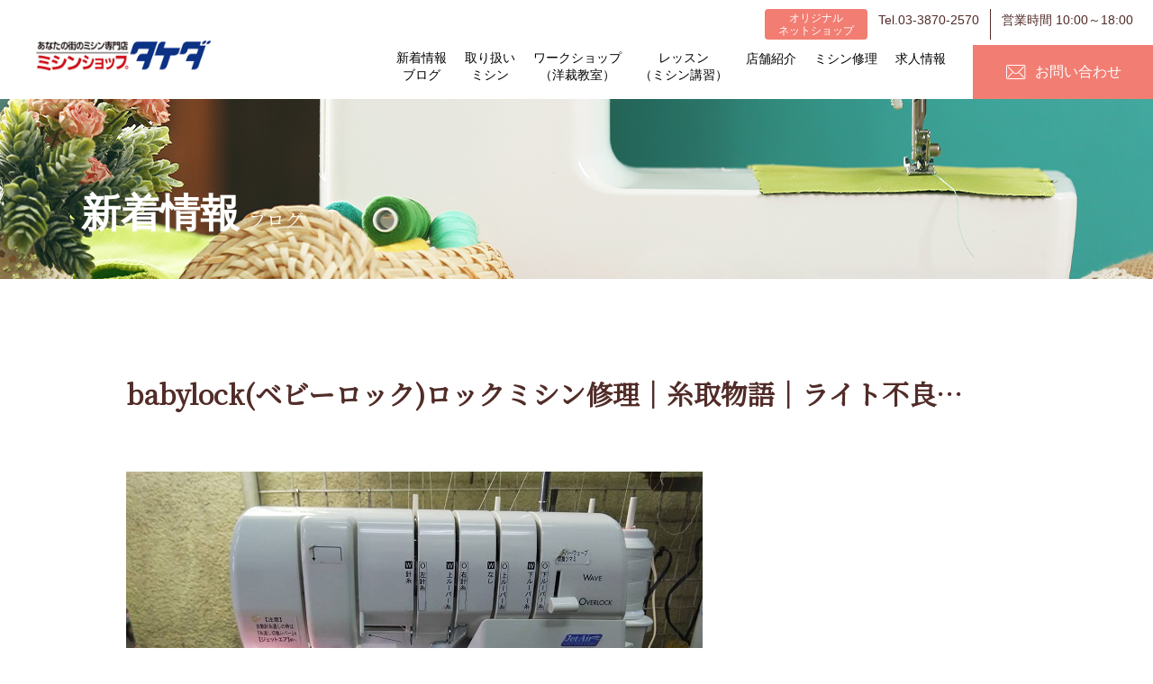

--- FILE ---
content_type: text/css
request_url: https://www.takedamishin.com/common/css/news.css
body_size: 4184
content:
.mv {
  background-image: url("/common/img/news/mv.jpg");
}
.mv .mv_inner .ttl em, .mv .mv_inner .ttl span {
  color: #ffffff;
}
@media screen and (max-width: 768px) {
  .mv .mv_inner .ttl em, .mv .mv_inner .ttl span {
    text-shadow: 1px 1px 2px rgba(81, 44, 40, 0.7);
  }
}
@media screen and (max-width: 768px) {
  .mv {
    background-image: url("/common/img/news/mv_sp.jpg");
  }
}

.sub_ttl {
  width: 100%;
  max-width: 1000px;
  margin: 0 auto 60px;
  font-size: 30px;
  color: #512c28;
  font-weight: bold;
  font-family: 'Noto Serif JP', serif;
}
@media screen and (max-width: 768px) {
  .sub_ttl {
    font-size: 20px;
    margin: 0 auto 30px;
    line-height: 1.4;
  }
}

.news_list {
  width: 100%;
  max-width: 760px;
  margin: 0 auto 40px;
}
.news_list > li {
  padding: 5px 0;
  border-bottom: #edd2cf 1px solid;
  margin-bottom: 20px;
  display: flex;
  -webkit-justify-content: flex-start;
  justify-content: -webkit- flex-start;
  justify-content: flex-start;
}
@media screen and (max-width: 768px) {
  .news_list > li {
    display: block;
    margin-bottom: 20px;
  }
}
.news_list > li em {
  max-width: 110px;
  width: 18%;
  font-size: 16px;
}
@media screen and (max-width: 768px) {
  .news_list > li em {
    width: 100%;
    font-size: 14px;
  }
}
.news_list > li a {
  position: relative;
  font-size: 16px;
  color: #000;
  -moz-transition: all 0.3s;
  -webkit-transition: all 0.3s;
  -o-transition: all 0.3s;
  -ms-transition: all 0.3s;
  transition: all 0.3s;
  display: inline-block;
  text-decoration: none;
}
.news_list > li a:hover {
  color: #da5144;
}

@media screen and (max-width: 768px) {
  .news_list > li a {
    display: block;
    font-size: 14px;
    line-height: 1.5;
  }
}
.news_list > li span {
  width: calc(100% - 18%);
  font-size: 16px;
  display: inline-block;
}
@media screen and (max-width: 768px) {
  .news_list > li span {
    width: 100%;
    font-size: 14px;
    line-height: 1.5;
    display: block;
  }
}

.pager {
  display: flex;
  -webkit-justify-content: center;
  justify-content: -webkit- center;
  justify-content: center;
}
.pager > li {
  width: 44px;
  height: 44px;
  display: table;
  border: #da5144 1px solid;
  border-radius: 6px;
  margin: 0 5px;
}
@media screen and (max-width: 768px) {
  .pager > li {
    width: 38px;
    height: 38px;
  }
}
.pager > li.onpage {
  background-color: #da5144;
}
.pager > li.onpage a {
  color: #ffffff;
}
.pager > li.onpage:hover {
  background-color: #f27d72;
}
.pager > li a {
  display: table-cell;
  vertical-align: middle;
  text-align: center;
  color: #da5144;
  font-size: 16px;
  text-decoration: none;
}
@media screen and (max-width: 768px) {
  .pager > li a {
    font-size: 15px;
  }
}
.pager > li:hover {
  background-color: #fff5f4;
}

.news_article {
  margin: 0 auto 60px;
  border-radius: 20px;
  padding: 80px 125px 70px;
  background: url("/common/img/share/zw_bd.png") repeat-x center top;
}
@media screen and (max-width: 768px) {
  .news_article {
    margin: 0 auto 30px;
    border-radius: 15px;
    padding: 40px 5% 30px;
  }
}
.news_article h2 {
  position: relative;
  display: table;
  line-height: 1.4;
  margin-bottom: 40px;
}
@media screen and (max-width: 768px) {
  .news_article h2 {
    margin-bottom: 20px;
  }
}
.news_article h2 em {
  display: inline-block;
  font-size: 30px;
  font-family: 'Noto Serif JP', serif;
  color: #5d2e13;
  border-bottom: #5d2e13 3px solid;
}
@media screen and (max-width: 768px) {
  .news_article h2 em {
    font-size: 22px;
  }
}
.news_article .date {
  font-size: 16px;
  display: inline-block;
  background-color: #ffffff;
  padding: 2px 10px;
  margin-bottom: 15px;
}
.news_article .txt {
  font-size: 16px;
  margin-bottom: 1em;
}
@media screen and (max-width: 768px) {
  .news_article .txt {
    font-size: 14px;
  }
}
.news_article .img {
  font-size: 16px;
  margin-bottom: 1em;
  border-radius: 20px;
}
.news_article .img img {
  border-radius: 20px;
}
@media screen and (max-width: 768px) {
  .news_article .img {
    font-size: 14px;
    border-radius: 15px;
  }
  .news_article .img img {
    border-radius: 15px;
  }
}
.news_article .note {
  font-size: 12px;
  margin-bottom: 1em;
}
@media screen and (max-width: 768px) {
  .news_article .note {
    font-size: 11px;
  }
}


--- FILE ---
content_type: application/javascript
request_url: https://www.takedamishin.com/common/js/script.js
body_size: 2433
content:
$(window).on('load',function(){
  //navActive
  let bodyID = $("body").attr("id");
  let navClass;
  $('header .nav li').each(function() {
    navClass = $(this).attr("class");
    if(bodyID == navClass){
      $(this).addClass("act");
    }
  });
	

$('.spH header .menu_box').click(function() {
  $('.spH nav').slideToggle('normal', function() {
  });
	$(this).parent().parent().toggleClass('op');
	$('.menu-trigger').toggleClass('active');
});


	$(".catgLink ol li a").each(function(){
	if(($(this).attr("href")==location.pathname)){
			$(this).parent().toggleClass("on");
			//var txt = $(this).html();
   $('.catgLink ol li.on > a').replaceWith("<em class='alink'>"+$(this).text()+"</em>");
		}
	});
	
  var $gnavMenu = $('.navWrap .nav >li');
    $gnavMenu.hover(function(){
        $(">ol:not(:animated)",this).slideDown("fast");
        $(this).addClass('onnav');
    },
    function(){
        $(">ol",this).slideUp("fast");
        $(this).removeClass('onnav');
    });
	
 });


 
//anchorHush
$(window).on('load',function(){
  let urlHash = location.hash;
  if(urlHash) {
    $('body,html').stop().scrollTop(0);
    setTimeout(function () {
      scrollAnchorHash(urlHash) ;
    }, 100);
  }
	$('a[href*="#"]').click(function(){
		let target2 = $(this.hash);
		if (target2.length) {
			scrollAnchorHash(target2);
		return false;
		}
		});
  });
function scrollAnchorHash(hash) {
  let speed = 500;
  let w = $(window).width();
  let target = $(hash);
  let position = target.offset().top;
		if (w <= 768) {
			$("html, body").animate({scrollTop:position - 100}, speed, "swing");
			return false;
		}else{
			$("html, body").animate({scrollTop:position - 110}, speed, "swing");
			return false;
}
}


$(window).on('load', function() {
 var scrollStopEvent = new $.Event('scrollstop');
  let delay = 200;
  let timer;
  function scrollStopEventTrigger(){
    if (timer) {
      clearTimeout(timer);
  }
  timer = setTimeout(function(){$(window).trigger(scrollStopEvent)}, delay);
  }
  $(window).on("scroll", scrollStopEventTrigger);
  $("body").on("touchmove", scrollStopEventTrigger);
var nav = $('.headerWrap');
var navoffset = nav.offset();
$(window).resize(function(){
	navoffset = nav.offset();
});
//$(window).scroll(function () {
$(window).on("scroll touchmove",function () {
		if($(window).scrollTop() > navoffset.top) {
			nav.addClass("fixed");
		}else{
			nav.removeClass("fixed");
		}
	});
});
